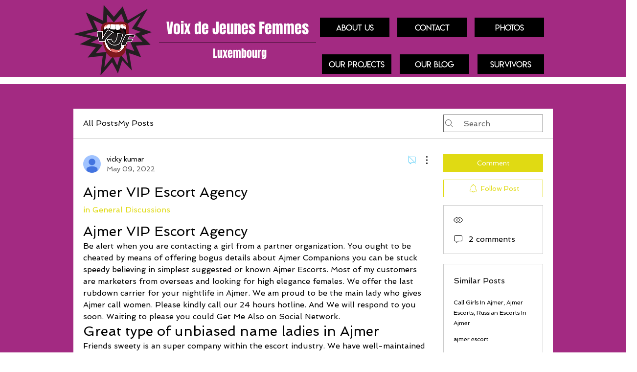

--- FILE ---
content_type: text/html; charset=utf-8
request_url: https://www.google.com/recaptcha/api2/aframe
body_size: 270
content:
<!DOCTYPE HTML><html><head><meta http-equiv="content-type" content="text/html; charset=UTF-8"></head><body><script nonce="NaPoFj-r_pAxYxR6GNx6xg">/** Anti-fraud and anti-abuse applications only. See google.com/recaptcha */ try{var clients={'sodar':'https://pagead2.googlesyndication.com/pagead/sodar?'};window.addEventListener("message",function(a){try{if(a.source===window.parent){var b=JSON.parse(a.data);var c=clients[b['id']];if(c){var d=document.createElement('img');d.src=c+b['params']+'&rc='+(localStorage.getItem("rc::a")?sessionStorage.getItem("rc::b"):"");window.document.body.appendChild(d);sessionStorage.setItem("rc::e",parseInt(sessionStorage.getItem("rc::e")||0)+1);localStorage.setItem("rc::h",'1768755409508');}}}catch(b){}});window.parent.postMessage("_grecaptcha_ready", "*");}catch(b){}</script></body></html>